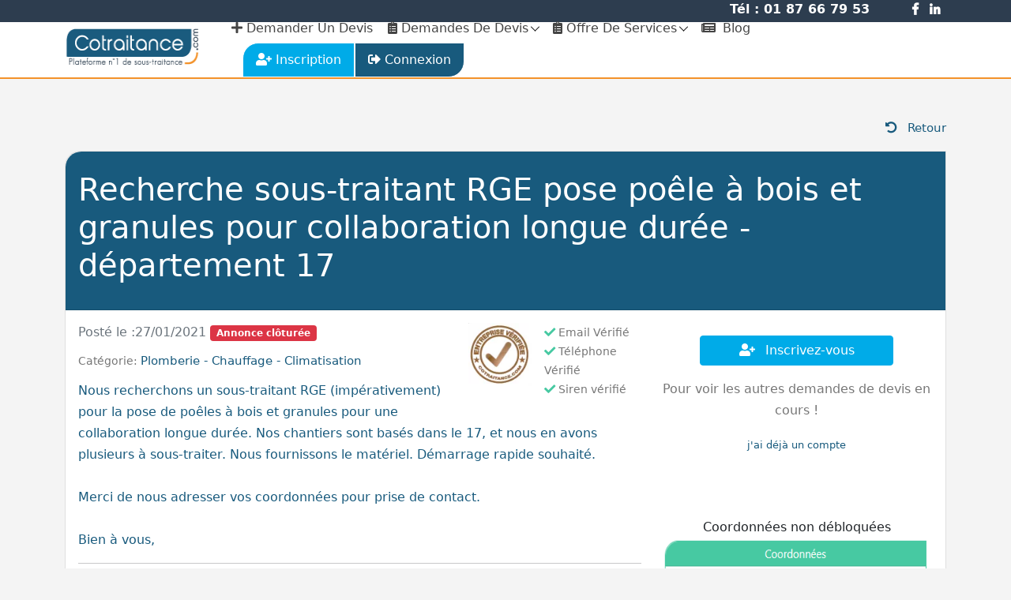

--- FILE ---
content_type: text/html; charset=UTF-8
request_url: https://cotraitance.com/devis/detail/recherche-sous-traitant-rge-pose-poele-a-bois-et-granules-pour-collaboration-longue-duree-departement-17-354
body_size: 7059
content:
<!doctype html>
<html lang="fr">
	<head> 
        <link rel="preload" as="style" onload="this.rel='stylesheet'" type="text/css" href="https://fonts.googleapis.com/css2?family=Montserrat:ital,wght@0,100;0,200;0,300;0,400;0,500;0,600;0,700;0,800;0,900;1,100;1,200;1,300;1,400;1,500;1,600;1,700;1,800;1,900&display=swap" crossorigin="anonymous">
        <link rel="preload" as="image"  href="https://cotraitance.com/images/logo.webp">
        <link rel="preconnect" href="https://www.googletagmanager.com/">
		<link rel="preconnect" href="https://www.google-analytics.com">     

       <meta name="apple-mobile-web-app-capable" content="yes">
        <meta name="apple-mobile-web-app-status-bar-style" content="black">
		<!-- Required meta tags -->
		<meta charset="utf-8">
		<meta name="viewport" content="width=device-width, initial-scale=1, shrink-to-fit=no">

        <title> Recherche sous-traitant RGE pose poêle à bois et granules pour collaboration longue durée - département 17  </title>
        <meta name="description" content="le portail pour trouver vos sous-traitants ou vos clients " />
         
	
                         <link rel="stylesheet" href="/front/build/global.css"> 

            <style>
           .utilisateur > span.dd-arrow::before ,  .utilisateur > span.dd-arrow::after  {
               color:#fff; background-color: #fff;
           }
            </style>
        
  <style>
        
      body{
          
          background:#f4f4f4; 
      }

      .info-combo > h3 {
          margin: 3px 0;
      }

      .no-margin-bottom {
          margin-bottom: 0 !important;
      }

      .info-combo > h5 {
          margin: 2px 0 6px 0;
      }
      /* Messages */
      .messages-panel img.img-circle {
          border: 1px solid rgba(0,0,0,0.1);
      }

      .medium-image {
          width: 45px;
          height: 45px;
          margin-right: 5px;
      }

      .img-circle {
          border-radius: 50%;
      }
      .messages-panel {
        width: 100%;
      
        min-height: 460px;
        background-color: #fbfcff;
        display: inline-block;
        border-top-left-radius: 5px;
        margin-bottom: 0;
      }

      .messages-panel img.img-circle {
        border: 1px solid rgba(0,0,0,0.1);
      }

      .messages-panel .tab-content {
        border: none;
        background-color: transparent;
      }




      .message-body {
        background-color: #fbfcff;
        height: 100%;
        width: calc(100% - 305px);
        float: right;
      }

      .message-body .message-top {
        display: inline-block;
        width: 100%;
        position: relative;
        min-height: 53px;
        height: auto;
        background-color: #fff;
        border-bottom: 1px solid rgba(205,211,237,0.5);
      }

      .message-body .message-top .new-message-wrapper {
        width: 100%;
      }

      .message-body .message-top .new-message-wrapper > .form-group {
        width: 100%;
        padding: 10px 10px 0 10px;
        height: 50px;
      }

      .message-body .message-top .new-message-wrapper .form-group .form-control {
        width: calc(100% - 50px);
        float: left;
      }

      .message-body .message-top .new-message-wrapper .form-group a {
        width: 40px;
        padding: 6px 6px 6px 6px;
        text-align: center;
        display: block;
        float: right;
        margin: 0;
      }

      .message-body .message-top > .btn {
        height: 53px;
        line-height: 53px;
        padding: 0 20px;
        float: right;
        border-top-left-radius: 0;
        border-bottom-left-radius: 0;
        border-bottom-right-radius: 0;
        margin: 0;
        font-size: 15px;
        opacity: 0.9;
      }

      .message-body .message-top > .btn:hover,
      .message-body .message-top > .btn:focus,
      .message-body .message-top > .btn.active {
        opacity: 1;
      }

      .message-body .message-top > .btn > i {
        margin-right: 5px;
        font-size: 18px;
      }

      .new-message-wrapper {
        position: absolute;
        max-height: 400px;
        top: 53px;
        background-color: #fff;
        z-index: 105;
        padding: 20px 15px 30px 15px;
        border-bottom: 1px solid #cfdbe2;
        border-bottom-left-radius: 3px;
        border-bottom-right-radius: 3px;
        box-shadow: 0 7px 10px rgba(0,0,0,0.25);
        transition: 0.5s;
        display: none;
      }

      .new-message-wrapper.closed {
        opacity: 0;
        max-height: 0;
      }

      .chat-footer.new-message-textarea {
        display: block;
        position: relative;
        padding: 0 10px;
      }

      .chat-footer.new-message-textarea .send-message-button {
        right: 35px;
      }

      .chat-footer.new-message-textarea .upload-file {
        right: 85px;
      }

      .chat-footer.new-message-textarea .send-message-text {
        padding-right: 100px;
        height: 90px;
      }

      .message-chat {
        width: 100%;
        overflow: hidden;
      }

      .chat-body {
        width: calc(100% + 17px);
        min-height: 290px;
        height: calc(100vh - 320px);
        background-color: #fbfcff;
        margin-bottom: 30px;
        padding: 30px 5px 5px 5px;
        overflow-y: scroll;
      }

      .message {
        position: relative;
        width: 100%;
      }

      .message br {
        clear: both;
      }

      .message .message-body {
        position: relative;
        width: auto;
        max-width: calc(100% - 150px);
        float: left;
        background-color: #fff;
        border-radius: 4px;
        border: 1px solid #dbe3e8;
        margin: 0 5px 20px 15px;
        color: #788288;
      }

      .message:after {
        content: "";
        position: absolute;
        top: 11px;
        left: 63px;
        float: left;
        z-index: 100;
        border-top: 10px solid transparent;
        border-left: none;
        border-bottom: 10px solid transparent;
        border-right: 13px solid #fff;
      }

      .message:before {
        content: "";
        position: absolute;
        top: 10px;
        left: 62px;
        float: left;
        z-index: 99;
        border-top: 11px solid transparent;
        border-left: none;
        border-bottom: 11px solid transparent;
        border-right: 13px solid #dbe3e8;
      }

      .message .medium-image {
        float: left;
        margin-left: 10px;
      }

      .message .message-info {
        width: 100%;
        height: 22px;
      }

      .message .message-info > h5 > i {
        font-size: 11px;
        font-weight: 700;
        margin: 0 2px 0 0;
        color: #a2b8c5;
      }

      .message .message-info > h5 {
        color: #a2b8c5;
        margin: 8px 0 0 0;
        font-size: 12px;
        float: right;
        padding-right: 10px;
      }

      .message .message-info > h4 {
        font-size: 14px;
        font-weight: 600;
        margin: 7px 13px 0 10px;
        color: #65addd;
        float: left;
      }

      .message hr {
        margin: 4px 2%;
        width: 96%;
        opacity: 0.75;
      }

      .message .message-text {
        text-align: left;
        padding: 3px 13px 10px 13px;
        font-size: 14px;
      }

      .message.my-message .message-body {
        float: right;
        margin: 0 15px 20px 5px;
      }

      .message.my-message:after {
        content: "";
        position: absolute;
        top: 11px;
        left: auto;
        right: 63px;
        float: left;
        z-index: 100;
        border-top: 10px solid transparent;
        border-left: 13px solid #fff;
        border-bottom: 10px solid transparent;
        border-right: none;
      }

      .message.my-message:before {
        content: "";
        position: absolute;
        top: 10px;
        left: auto;
        right: 62px;
        float: left;
        z-index: 99;
        border-top: 11px solid transparent;
        border-left: 13px solid #dbe3e8;
        border-bottom: 11px solid transparent;
        border-right: none;
      }

      .message.my-message .medium-image {
        float: right;
        margin-left: 5px;
        margin-right: 10px;
      }

      .message.my-message .message-info > h5 {
        float: left;
        padding-left: 10px;
        padding-right: 0;
      }

      .message.my-message .message-info > h4 {
        float: right;
      }

      .message.info .message-body {
        background-color: #2da9e9;
        border: 1px solid #2da9e9;
        color: #fff;
      }

      .message.info:after, .message.info:before {
        border-right: 13px solid #2da9e9;
      }

      .message.success .message-body {
        background-color: #0ec8a2;
        border: 1px solid #0ec8a2;
        color: #fff;
      }

      .message.success:after, .message.success:before {
        border-right: 13px solid #0ec8a2;
      }

      .message.warning .message-body {
        background-color: #ff9e2a;
        border: 1px solid #ff9e2a;
        color: #fff;
      }

      .message.warning:after, .message.warning:before {
        border-right: 13px solid #ff9e2a;
      }

      .message.danger .message-body {
        background-color: #f95858;
        border: 1px solid #f95858;
        color: #fff;
      }

      .message.danger:after, .message.danger:before {
        border-right: 13px solid #f95858;
      }

      .message.dark .message-body {
        background-color: #314557;
        border: 1px solid #314557;
        color: #fff;
      }

      .message.dark:after, .message.dark:before {
        border-right: 13px solid #314557;
      }

      .message.info .message-info > h4, .message.success .message-info > h4,
      .message.warning .message-info > h4, .message.danger .message-info > h4,
      .message.dark .message-info > h4 {
        color: #fff;
      }

      .message.info .message-info > h5, .message.info .message-info > h5 > i,
      .message.success .message-info > h5, .message.success .message-info > h5 > i,
      .message.warning .message-info > h5, .message.warning .message-info > h5 > i,
      .message.danger .message-info > h5, .message.danger .message-info > h5 > i,
      .message.dark .message-info > h5, .message.dark .message-info > h5 > i {
        color: #fff;
        opacity: 0.9;
      }

      .chat-footer {
        position: relative;
        width: 100%;
        padding: 0 80px;
      }

      .chat-footer .send-message-text {
        position: relative;
        display: block;
        width: 100%;
        min-height: 55px;
        max-height: 75px;
        background-color: #fff;
        border-radius: 5px;
        padding: 5px 95px 5px 10px;
        font-size: 13px;
        resize: vertical;
        outline: none;
        border: 1px solid #e0e6eb;
      }

      .chat-footer .send-message-button {
        display: block;
        position: absolute;
        width: 35px;
        height: 35px;
        right: 100px;
        top: 0;
        bottom: 0;
        margin: auto;
        border: 1px solid rgba(0,0,0,0.05);
        outline: none;
        font-weight: 600;
        border-radius: 50%;
        padding: 0;
      }

      .chat-footer .send-message-button > i {
        font-size: 16px;
        margin: 0 0 0 -2px;
      }

      .chat-footer label.upload-file input[type="file"] {
        position: fixed;
        top: -1000px;
      }

      .chat-footer .upload-file {
        display: block;
        position: absolute;
        right: 150px;
        height: 30px;
        font-size: 20px;
        top: 0;
        bottom: 0;
        margin: auto;
        opacity: 0.25;
      }

      .chat-footer .upload-file:hover {
        opacity: 1;
      }

      @media screen and (max-width: 767px) {
        .messages-panel {
          min-width: 0;
          display: inline-block;
        }


        .message-body {
          width: 100%;
          margin: 20px 0;
          border: 1px solid #dce2e9;
          background-color: #fff;
        }

        .message .message-body {
          max-width: calc(100% - 85px);
        }

        .message-body .chat-body {
          background-color: #fff;
          width: 100%;
        }

        .chat-footer {
          margin-bottom: 20px;
          padding: 0 20px;
        }

        .chat-footer .send-message-button {
          right: 40px;
        }

        .chat-footer .upload-file {
          right: 90px;
        }

        .message-body .message-top > .btn {
          border-radius: 0;
          width: 100%;
        }


      }

  
  </style>

		
		   <meta http-equiv="X-UA-Compatible" content="IE=edge">
    <meta name="theme-color" content="#185A7D">


		<link rel="apple-touch-icon" sizes="180x180" href="/favicon/pwa/apple-icon-180x180.png">
        <link rel="icon" type="image/png" sizes="32x32" href="/favicon/pwa/favicon-32x32.png">
        <link rel="icon" type="image/png" sizes="16x16" href="/favicon/pwa/favicon-16x16.png">
         <link rel="manifest" href="/manifest.json">
   
	</head>
 
    <body>
        	    <!-- Start Preloader Area -->
	  <!--  <div class="preloader-area">
	        <div class="preloader">
                <div class="loader">
                    <div class="loader-dot"></div>
                    <div class="loader-dot"></div>
                    <div class="loader-dot"></div>
                    <div class="loader-dot"></div>
                    <div class="loader-dot"></div>
                    <div class="loader-dot"></div>
                    <div class="loader-text"></div>
                </div>
	        </div>
	    </div> -->
	    <!-- End Preloader Area -->
        
    <div class="col-12 bg-warning text-center d-lg-none">
                <button id="pwaa" class="add-button btn btn-sm mx-auto text-white" style="display: none;"> 
                    <i class="fa fa-mobile-alt me-3 float-start text-start" style="font-size:40px"></i>
                     <strong>
                        Retrouvez facilement vos prestataires et vos clients. <br> Cliquez ici pour Installer l'application
                     </strong>
                </button>
            </div>
        	<!-- Start Main Menu Area -->

        <div class="main-header-area header-sticky"> 
            
                <div class="  bg-secondary d-none d-lg-flex">
            
                    <div class="col-12">
                        <div class="container text-white fw-bold text-end pb-1 pt-0" >
                            
                            
                        
                            <span class="me-5 ">Tél :  01 87 66 79 53 </span>
                             
                                 <a href="https://www.facebook.com/pages/Cotraitancecom/560616247287532" rel="nofollow" target="_blank" class="text-white me-2   d-inline-block  "  ><i class="fab fa-facebook-f "></i></a> 
                                 <a href="#" class=" text-white me-2     d-none "  ><i class="fab fa-twitter"></i></a> 
                                 <a href="https://www.facebook.com/pages/Cotraitancecom/560616247287532" rel="nofollow" target="_blank" class=" text-white me-2    d-inline-block   "  ><i class="fab fa-linkedin-in"></i></a> 
                            
                                
                             


                    </div>
                </div>
            </div>
            
            <div class="container">
           
				<div class="classy-nav-container breakpoint-off">
					<!-- Classy Menu -->
					<nav class="classy-navbar justify-content-between" id="listingNav">

						<!-- Logo -->
						<a class="nav-brand" href="/" style="margin-top:-10px"><img src="/images/logo.webp" alt="logo" style="width:182px; height: 50px"></a>

						<!-- Navbar Toggler -->
						<div class="classy-navbar-toggler">
							<span class="navbarToggler"><span></span><span></span><span></span></span>
						</div>

						<!-- Menu -->
						<div class="classy-menu">

							

							<!-- Nav Start -->
							<div class="classynav">
                            
                            <div class="bg-dark text-White">
                            </div>
								<ul>
                                    
                                                                             
									 <li class="ps-2 "><a href="/devis/depot"><i class="fa fa-plus"></i> demander un devis</a></li>
                                   
                                    <li class="ps-2 "> <a href="#"><i class="fa fa-clipboard-list"></i> Demandes de devis</a>
										<ul class="dropdown">
										   
										    <li><a href="/devis/">Rechercher</a></li>
											    
	<li >
        <a href="/devis/categorie/1-9">
            
        </a>
    </li>
    
   
	<li >
        <a href="/devis/categorie/externalisation-administratif-et-services-generaux-2">
            Services généraux
        </a>
    </li>
    
   
	<li >
        <a href="/devis/categorie/externalisation-communication-marketing-internet-3">
            Communication
        </a>
    </li>
    
   
	<li >
        <a href="/devis/categorie/externalisation-transport-livraison-demenagement-logistique-1">
            Transport
        </a>
    </li>
    
   
	<li >
        <a href="/devis/categorie/fournitures-et-equipements-4">
            Fournitures
        </a>
    </li>
    
   
	<li >
        <a href="/devis/categorie/nettoyage-entretien-5">
            Nettoyage
        </a>
    </li>
    
   
	<li >
        <a href="/devis/categorie/securite-gardiennage-6">
            Sécurité
        </a>
    </li>
    
   
	<li >
        <a href="/devis/categorie/sous-traitance-batiment-travaux-construction-7">
            Bâtiment
        </a>
    </li>
    
   
	<li >
        <a href="/devis/categorie/sous-traitance-industrielle-8">
            Industrie
        </a>
    </li>
    

                                            
											
										</ul>
									</li>

                                     <li class="ps-2 "><a href="#"><i class="fa fa-clipboard-list"></i> Offre de services</a>
										<ul class="dropdown">
										   <li>
                                                <a href="/offres-de-services/">Voir toutes les offres</a>
											</li>
                                            <li class="ps-2 "><a href="/offres-de-services/new"><i class="fa fa-plus"></i> Poster une offre </a></li>
											
											 
                                            
											 
										</ul>
									</li>

                                    <li class="ps-2 ">
                                        <a href="/blog/" ><i class="fa fa-newspaper me-1"></i> Blog</a>
									</li>

                                     
                                   
							 
									<li class="right-side">
									    <ul>
                                       
                                         									        <li class=" me-0">
                                            <a href="/register" class="btn btn-info px-3 py-1 border border-white" style="border-radius: 20px 0 0 0;"><i class="fas fa-user-plus "></i> <span class="masqueInter">inscription</span></a></li><li><a href="/login" class="btn btn-primary px-3 py-1 border border-white " style="border-radius: 0 0 20px 0;"><i class="fas fa-sign-out-alt"></i> <span class="masqueInter">Connexion</span></a></li>
                                            									        
									    </ul>
									</li>
                                   
								</ul>
							</div>
							<!-- Nav End -->
						</div>
					</nav>
				</div>
			</div>
        </div>
        <!-- End Main Menu Area -->


        <section class="py-5">
    <div class="container  ">
      <p class="text-end">
      <a href="javascript:history.go(-1)" ><i style="width: 15px; height: 15px" class="fa fa-undo-alt me-2"></i> Retour </a>
    </p>
        <div class="card biso bg-white" style="min-height:70vh">
            <div class="card-header bg-primary">
                <div class="row my-3">
                    <div class="col-12  text-white">
                        <h1>Recherche sous-traitant RGE pose poêle à bois et granules pour collaboration longue durée - département 17</h1>
                    </div>
                </div> 
            </div>
            <div class="card-body">
                <div class="row">
                

                    <div class="col-12">  
                        <div class="row">
                            <div class="col pb-4">


   
            
         
                    
                                <span class="text-muted">Posté le :27/01/2021</span>
                                <span class="badge bg-danger">Annonce clôturée</span>
                                <div class="d-block float-end ps-3" style="font-size:0.9em; width:235px">
                                    <img src="/images/verifie.webp" style="width: 80px; height: 80px" class="float-start me-3">
                                <p >
                                <i style="width: 14px; height: 14px" class="fa fa-check text-success"></i> Email Vérifié<br>
                                <i style="width: 14px; height: 14px" class="fa fa-check text-success"></i> Téléphone  Vérifié <br>
                                <i style="width: 14px; height: 14px" class="fa fa-check text-success"></i> Siren vérifié
                                </p>

                                </div>
                                <p class="mt-3" style="font-size:0.9em; line-height:16px">
                                <span >Catégorie: </span>
                                                                    <a href="#"   >Plomberie - Chauffage - Climatisation</a> 
                                                                
                                </p>
                                <p class="text-primary">
                                    Nous recherchons un&nbsp;sous-traitant RGE (imp&eacute;rativement) pour la pose de po&ecirc;les &agrave; bois et granules pour une collaboration longue dur&eacute;e. Nos chantiers sont bas&eacute;s dans le 17, et nous en avons plusieurs &agrave; sous-traiter. Nous fournissons le mat&eacute;riel. D&eacute;marrage rapide souhait&eacute;.<br /><br />
Merci de nous adresser vos coordonn&eacute;es pour prise de contact.<br /><br />
Bien &agrave; vous,<br />
<hr /><strong>Pr&eacute;cisions sur le d&eacute;positaire de la demande de devis :</strong><br /><br />
<br /><br />
Le donneur d&#39;ordres est sp&eacute;cialis&eacute;&nbsp;dans le secteur d&#39;activit&eacute; du commerce de d&eacute;tail de quincaillerie, peintures et verres en grandes surfaces (400 m&sup2; et plus).<br /><br />
Code NAF : Commerce de d&eacute;tail de quincaillerie, peintures et verres en grandes surfaces (400 m&sup2; et plus) (4752B)<br /><br />
Statut juridique : SARL<br /><br />
Localisation :&nbsp; CHARENTE-MARITIME<br /><br />
<br /><br />
<strong>V&eacute;rifications :&nbsp;</strong><br /><br />
<img alt="entreprise verifiee " src="https://www.co-traitance.fr/media/customers/x100x100xcustomer_5b6f192e9c789.png,Mic.JK3yWD9e0Z.webp.pagespeed.ic.0seUw3_Jb5.webp" /><br /><br />
<br /><br />
Email : V&eacute;rifi&eacute;<br /><br />
T&eacute;l&eacute;phone portable : V&eacute;rifi&eacute;<br /><br />
SIREN : V&eacute;rifi&eacute;
                                </p>
                                 <p class="mt-4" style="font-size:0.9em; line-height:14px">
                                    <i class="fa fa-map-marker  me-2 text-info"></i> 17000  Charente Maritime
                                </p>


                                <div class="row">
                                  <div class="col-12 col-lg-6 mb-3">
                                    <div class="card card-body biso bg-warning d-flex text-center text-white" style="height:300px">
                                      <div class="my-auto mx-auto">
                                      Je cherche un prestataire ou un sous-traitant.<br>
                                      Je veux moi-aussi des devis pour un projet.<br><br>

                                          <a href="/devis/depot" class="btn btn-outline-light  fw-bold">Je publie une demande de devis</a>


                                      </div>
                                    </div>

                                  </div>
                                  <div class="col-12 col-lg-6 ">
                            
                                    <div class="card card-body biso bg-primary d-flex text-center text-white" style="height:300px">
                                      <div class="my-auto mx-auto">
                                        Je cherche des clients.<br>
                                        J'ai compris que cette demande de devis est close. <br>
                                        Je veux consulter les demandes de devis comparables en cours.<br><br>

                                           <a href="/register" class="btn  fw-bold btn-outline-light me-2">Je m'inscris</a> ou   <a href="/login" class="btn fw-bold btn-outline-light ms-2"> Je me connecte</a>

                                      </div>
                                    </div>
                                  </div>

                                </div>
                 
       
            
                            </div>
                            <div class="col-4 d-none d-lg-block ">
                       
                                <div class="row">
                                    <div class="col-12 mb-3 text-center">
                                        
                                      <a href="/register" class="btn btn-info text-white my-3" style="width: 245px"> <i class="fas fa-user-plus me-2"></i> Inscrivez-vous</a>
                                       <p> Pour voir les autres demandes de devis en cours !</p>
                                       <p>
                                     
                                      <a href="/login" style="font-size:0.8em" >j'ai déjà un compte</a>
                                    </p>
                                    </div>
                                    
                                    
                                </div>
                                <div class="row">
                                    <div class="col-12 text-center py-5">
                                        Coordonnées non débloquées

                                        <img src="/images/flou.webp" loading="lazy" style="width: 405px; height: 329px" >
                                    
                                    </div>
                                </div>
                               
                        

                                    
                                
                                
                            </div>
                        </div>
                        
                                    
                        
                        
                    </div>
                    
                
                </div>
            </div>
        </div>
          
       
    </div>
</section>


     <!-- Start Footer Area -->
        <footer class="footer-area ptb-100 pb-0">
            <div class="container">
                <div class="row">
                    <div class="col-lg-3 col-md-6">
                        <div class="single-widget">
                            <h3 class="title">A propos de Cotraitance.com</h3>                            
                            <p style="line-height:18px; font-size:0.9em">Depuis 2012, Cotraitance.com a permis à plus de 30000 entreprises de sous-traiter et de trouver des moyens humains ou techniques supplémentaires grâce à des prestataires sérieux et disponibles.</p>
                            <p style="line-height:18px; font-size:0.9em">Que ce soit pour faire appel à un expert indépendant, externaliser un pôle d’activités et même trouver des clients, nous vous accompagnons pour tous vos projets !</p>
                            
                            <ul class="social-link">
                                <li><a href="https://www.facebook.com/pages/Cotraitancecom/560616247287532" rel="nofollow" target="_blank"  class="fab fa-facebook-f"></a></li>
                                <li><a href="#" class="fab fa-twitter d-none"></a></li>
                                <li><a href="https://www.linkedin.com/in/sandrine-oudol-a67a1764" rel="nofollow" target="_blank"  class="fab fa-linkedin-in"></a></li>
                            
                                
                            </ul>
                        </div>
                    </div>
                    
                    <div class="col-lg-3 col-md-6">
                        <div class="single-widget">
                            <h3 class="title">Rubriques</h3>
                            
                            <ul class="quick-links">
                                    
	<li >
        <a href="/devis/categorie/1-9">
            <i class="fas fa-angle-right"></i>
            
        </a>
    </li>
    
    
	<li >
        <a href="/devis/categorie/externalisation-administratif-et-services-generaux-2">
            <i class="fas fa-angle-right"></i>
            Services généraux
        </a>
    </li>
    
    
	<li >
        <a href="/devis/categorie/externalisation-communication-marketing-internet-3">
            <i class="fas fa-angle-right"></i>
            Communication
        </a>
    </li>
    
    
	<li >
        <a href="/devis/categorie/externalisation-transport-livraison-demenagement-logistique-1">
            <i class="fas fa-angle-right"></i>
            Transport
        </a>
    </li>
    
    
	<li >
        <a href="/devis/categorie/fournitures-et-equipements-4">
            <i class="fas fa-angle-right"></i>
            Fournitures
        </a>
    </li>
    
    
	<li >
        <a href="/devis/categorie/nettoyage-entretien-5">
            <i class="fas fa-angle-right"></i>
            Nettoyage
        </a>
    </li>
    
    
	<li >
        <a href="/devis/categorie/securite-gardiennage-6">
            <i class="fas fa-angle-right"></i>
            Sécurité
        </a>
    </li>
    
    
	<li >
        <a href="/devis/categorie/sous-traitance-batiment-travaux-construction-7">
            <i class="fas fa-angle-right"></i>
            Bâtiment
        </a>
    </li>
    
    
	<li >
        <a href="/devis/categorie/sous-traitance-industrielle-8">
            <i class="fas fa-angle-right"></i>
            Industrie
        </a>
    </li>
    

                            </ul>
                        </div>
                    </div>
                    
                    <div class="col-lg-3 col-md-6">
                        <div class="single-widget">
                            <h3 class="title">Liens rapides</h3>
                            
                            <ul class="support-links">
                                <li><a href="/login"><i class="fas fa-angle-right"></i> Connexion</a></li>
                                <li><a href="/register"><i class="fas fa-angle-right"></i> Inscription</a></li>
                                 
                                <li><a href="/devis/depot"><i class="fas fa-angle-right"></i> Demande de devis </a></li>
                                <li><a href="/contact/"><i class="fas fa-angle-right"></i> Nous contacter</a></li>
                                <li><a href="/offres-de-services/"><i class="fas fa-angle-right"></i> Offres de services</a></li>
                                <li><a href="/faqs"><i class="fas fa-angle-right"></i> FAQ</a></li>
                            </ul>
                        </div>
                    </div>
                    
                    <div class="col-lg-3 col-md-6">
                        <div class="single-widget">
                            <h3 class="title">Nous contacter</h3>
                            
                            <p> Cotraitance.com By REZO <br> <br>
                                  
                                Un service client à votre disposition du lundi au vendredi de 8h à 19h <br>
       
                            </p>
                            
                            <ul class="footer-contact-info">
                                <li><i class="fas fa-envelope"></i> <a href="/contact/">contact@cotraitance.com</a></li>
                                
                                <li><i class="fas fa-phone"></i> <a href="tel:0187667953">01 87 66 79 53</a></li>
                            </ul>
                        </div>
                    </div>
                </div>
            </div>       

            
            <div class="copyright-area">
                <div class="container">
                    <div class="row">
                        <div class="col-lg-7 col-md-5">
                            <p>Copyright <i class="far fa-copyright"></i> 2021 Cotraitance.com. Tous droits réservés. <br>
                            Création <a href="http://www.innovapp.fr/" target="_blank">InnovApp</a></p>
                        </div>
                        
                        <div class="col-lg-5 col-md-7">
                            <ul>
                                <li><a href="/cgu">Conditions générales</a></li>
                                <li><a href="/mentions-legales">Mentions légales</a></li>
                            </ul>
                        </div>
                    </div>
                </div>
            </div>
        </footer>
        <!-- End Footer Area -->
        
        <div class="go-top"><i class="fas fa-angle-up"></i></div>
		
                <!-- Button trigger modal -->





	
                        <script src="/front/build/runtime.js" defer></script><script src="/front/build/app.js" defer></script>

            <!-- Global site tag (gtag.js) - Google Analytics -->
            <script async src="https://www.googletagmanager.com/gtag/js?id=UA-36555816-1"></script>
            <script defer>
            window.dataLayer = window.dataLayer || [];
            function gtag(){dataLayer.push(arguments);}
            gtag('js', new Date());

            gtag('config', 'UA-36555816-1');
            </script>

        
  
    <script src="/front/build/homepage.js" defer></script>
	</body>
</html>





	    
	
        
      